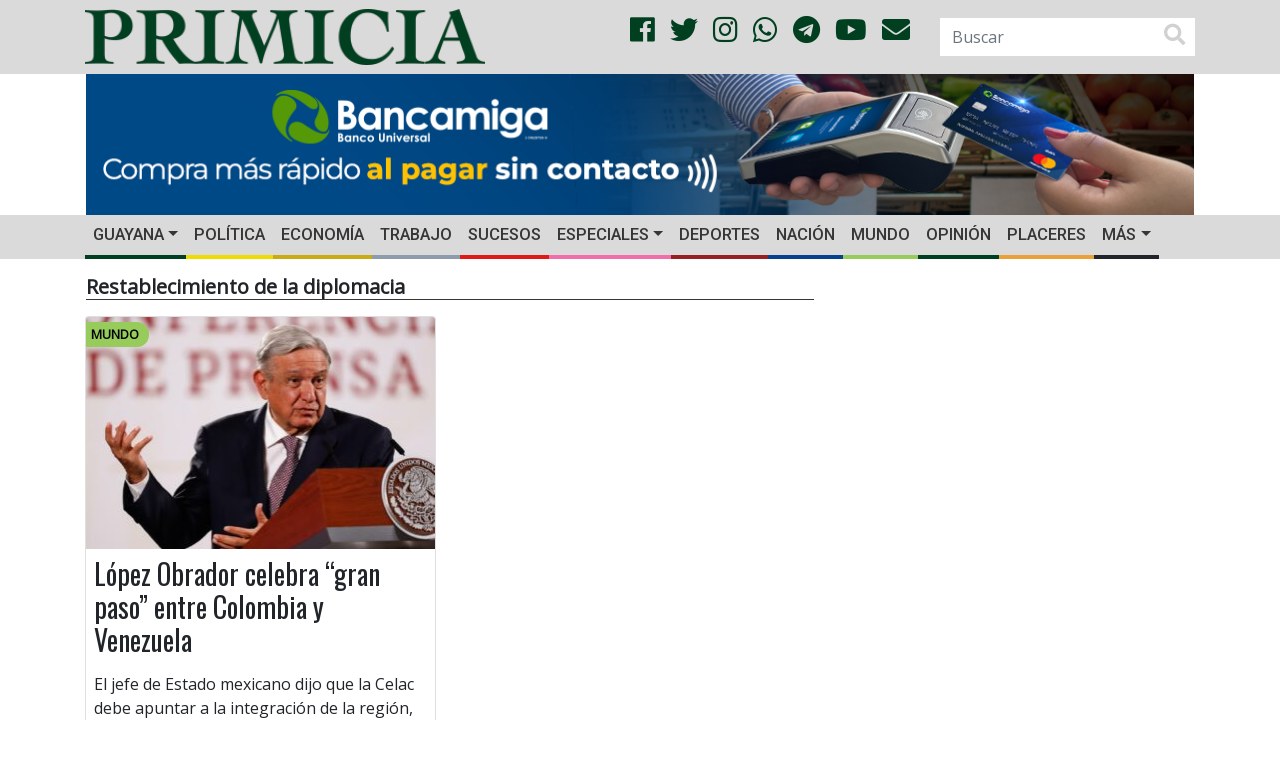

--- FILE ---
content_type: text/html; charset=utf-8
request_url: https://www.google.com/recaptcha/api2/aframe
body_size: 268
content:
<!DOCTYPE HTML><html><head><meta http-equiv="content-type" content="text/html; charset=UTF-8"></head><body><script nonce="CD7xa0AKs1FE1YJZNgm_9w">/** Anti-fraud and anti-abuse applications only. See google.com/recaptcha */ try{var clients={'sodar':'https://pagead2.googlesyndication.com/pagead/sodar?'};window.addEventListener("message",function(a){try{if(a.source===window.parent){var b=JSON.parse(a.data);var c=clients[b['id']];if(c){var d=document.createElement('img');d.src=c+b['params']+'&rc='+(localStorage.getItem("rc::a")?sessionStorage.getItem("rc::b"):"");window.document.body.appendChild(d);sessionStorage.setItem("rc::e",parseInt(sessionStorage.getItem("rc::e")||0)+1);localStorage.setItem("rc::h",'1768691753856');}}}catch(b){}});window.parent.postMessage("_grecaptcha_ready", "*");}catch(b){}</script></body></html>